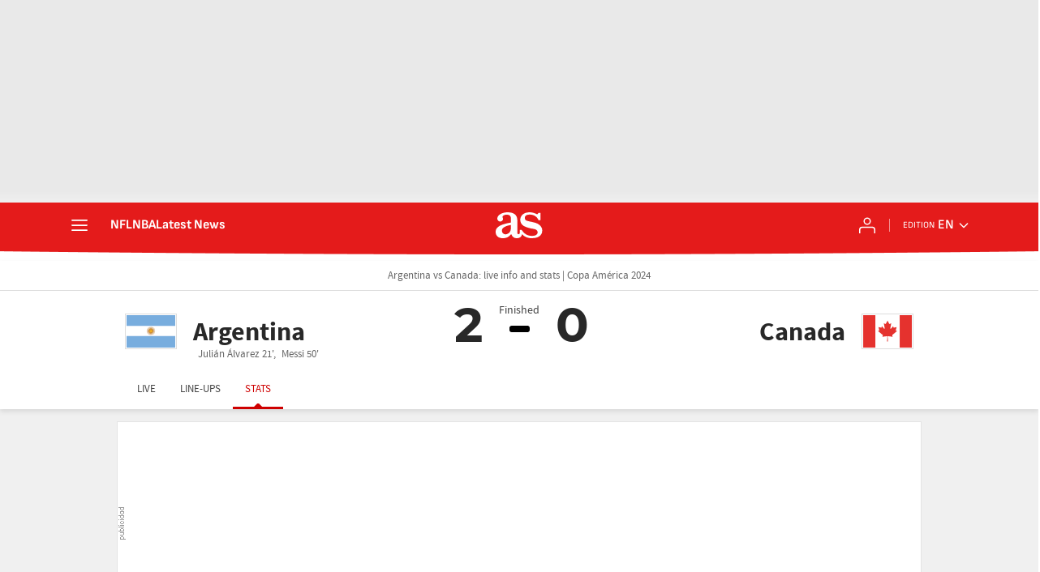

--- FILE ---
content_type: application/x-javascript;charset=utf-8
request_url: https://smetrics.as.com/id?d_visid_ver=5.5.0&d_fieldgroup=A&mcorgid=2387401053DB208C0A490D4C%40AdobeOrg&mid=78220568211695633755317990106242171682&ts=1769058502289
body_size: -38
content:
{"mid":"78220568211695633755317990106242171682"}

--- FILE ---
content_type: image/svg+xml
request_url: https://as01.epimg.net/img/comunes/fotos/fichas/paises/svg/can.svg
body_size: 839
content:
<?xml version="1.0" encoding="UTF-8" standalone="no"?>
<svg
   xmlns:dc="http://purl.org/dc/elements/1.1/"
   xmlns:cc="http://creativecommons.org/ns#"
   xmlns:rdf="http://www.w3.org/1999/02/22-rdf-syntax-ns#"
   xmlns:svg="http://www.w3.org/2000/svg"
   xmlns="http://www.w3.org/2000/svg"
   viewBox="0 0 800 533.33331"
   height="533.33331"
   width="800"
   xml:space="preserve"
   version="1.1"
   id="svg2"><metadata
     id="metadata8"><rdf:RDF><cc:Work
         rdf:about=""><dc:format>image/svg+xml</dc:format><dc:type
           rdf:resource="http://purl.org/dc/dcmitype/StillImage" /></cc:Work></rdf:RDF></metadata><defs
     id="defs6"><clipPath
       id="clipPath20"
       clipPathUnits="userSpaceOnUse"><path
         id="path22"
         d="M 0,0 600,0 600,400 0,400 0,0 Z" /></clipPath></defs><g
     transform="matrix(1.3333333,0,0,-1.3333333,0,533.33333)"
     id="g10"><path
       id="path12"
       style="fill:#e5322e;fill-opacity:1;fill-rule:nonzero;stroke:none"
       d="m 0.518,0 599.483,0 0,399.999 -599.483,0 L 0.518,0 Z" /><path
       id="path14"
       style="fill:#ffffff;fill-opacity:1;fill-rule:nonzero;stroke:none"
       d="m 150.516,0 300,0 0,399.999 -300,0 0,-399.999 z" /><g
       id="g16"><g
         clip-path="url(#clipPath20)"
         id="g18"><g
           transform="translate(300.5117,333.1567)"
           id="g24"><path
             id="path26"
             style="fill:#e5322e;fill-opacity:1;fill-rule:nonzero;stroke:none"
             d="m 0,0 -20.468,-38.781 c -2.322,-4.215 -6.484,-3.824 -10.645,-1.47 l -14.818,7.795 11.044,-59.565 c 2.323,-10.884 -5.129,-10.884 -8.807,-6.178 l -25.86,29.41 -4.197,-14.936 c -0.485,-1.961 -2.614,-4.02 -5.808,-3.53 l -32.7,6.985 8.588,-31.723 c 1.839,-7.057 3.274,-9.98 -1.855,-11.842 l -11.656,-5.565 56.292,-46.449 c 2.228,-1.756 3.354,-4.916 2.561,-7.779 l -4.927,-16.425 c 19.382,2.269 36.75,5.684 56.141,7.786 1.713,0.187 4.578,-2.683 4.567,-4.698 l -2.569,-60.174 9.426,0 -1.483,60.047 c -0.013,2.014 2.586,5.012 4.299,4.825 19.392,-2.102 36.758,-5.517 56.141,-7.786 l -4.927,16.425 c -0.793,2.863 0.334,6.023 2.561,7.779 l 56.292,46.449 -11.656,5.565 c -5.13,1.862 -3.695,4.785 -1.856,11.842 l 8.591,31.723 -32.702,-6.985 c -3.194,-0.49 -5.324,1.569 -5.806,3.53 l -4.2,14.936 -25.86,-29.41 c -3.678,-4.706 -11.129,-4.706 -8.807,6.178 l 11.043,59.565 -14.816,-7.795 c -4.162,-2.354 -8.323,-2.744 -10.646,1.47" /></g></g></g></g></svg>